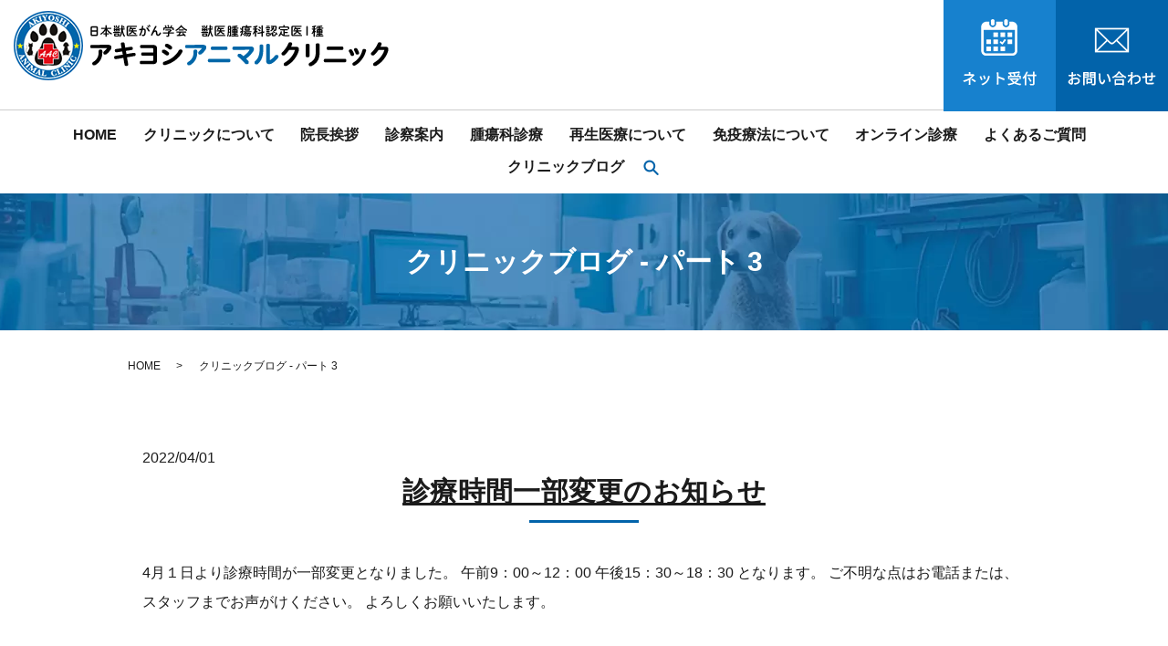

--- FILE ---
content_type: image/svg+xml
request_url: https://www.akiyoshi-ac.com/wp-content/uploads/logo.svg
body_size: 22400
content:
<svg xmlns="http://www.w3.org/2000/svg" xmlns:xlink="http://www.w3.org/1999/xlink" width="411" height="76"><image data-name="レイヤー 1" width="411" height="76" xlink:href="[data-uri]"/></svg>